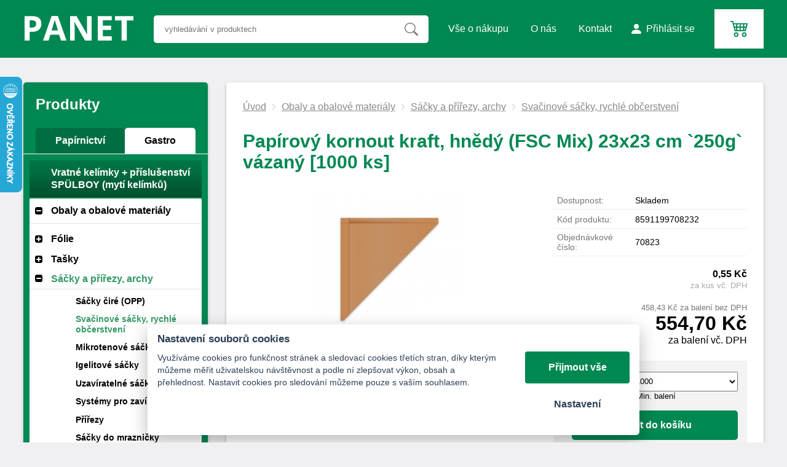

--- FILE ---
content_type: text/html; charset=UTF-8
request_url: https://panetsro.cz/papirovy-kornout-kraft-hnedy-fsc-mix-23x23-cm-250g-vazany-1000-ks
body_size: 11117
content:
<!DOCTYPE html>
<html lang="cs">
   <head>
      <meta name="viewport" content="width=device-width, initial-scale=1.0">
      <meta http-equiv="Content-Language" content="cs">
      <meta http-equiv="Content-Type" content="text/html; charset=UTF-8">
      <meta name="description" content="Papírový kornout  kraft, hnědý (FSC Mix) 23x23 cm `250g` vázaný [1000 ks] ">
      <meta name="keywords" content="Papírový kornout  kraft, hnědý (FSC Mix) 23x23 cm `250g` vázaný [1000 ks] ">
      <meta name="robots" content="index, follow">
      <meta name="googlebot" content="code">
      <meta name="google-site-verification" content="7tRBE2bTQ4ufcXp0AMzB8apYiyKIBfm9rWTbecliV7o" >
      <title>
         Papírový kornout  kraft, hnědý (FSC Mix) 23x23 cm `250g` vázaný [1000 ks]  | Panet s.r.o.      </title>
      <link rel="stylesheet" type="text/css" href="/libs/consent/cookieconsent.css">
      <link rel="stylesheet" type="text/css" href="/style.1711442361.css">
      <!--[if IE 8]><link rel="stylesheet" type="text/css" href="/kor8.css" ><![endif]-->
      <link rel="icon" href="/img/favicon.ico" type="image/x-icon">
      <link rel="stylesheet" href="/libs/fancybox/jquery.fancybox-1.3.4.css" type="text/css" media="screen">
            <script type="application/ld+json">[{
         "@context": "http://schema.org", "@type": "Organization", "url": "https://panetsro.cz", "logo": "https://panetsro.cz/img/logo.png"
         }, {
         "@context": "http://schema.org", "@type": "WebSite", "name": "Panet s.r.o.", "url": "https://panetsro.cz"
         },{
   "@context" : "http://schema.org", "@type" : "Product", "name" : "Papírový kornout  kraft, hnědý (FSC Mix) 23x23 cm `250g` vázaný [1000 ks] ", "image" : "https://panetsro.cz/soubory/eshopprodukty/fotky/eshopprodukty_fotky-8416.jpg", "offers" : {
    "@type" : "Offer", "itemCondition": "http://schema.org/NewCondition", "availability": "http://schema.org/InStock", "price" : "554.70", "priceCurrency": "CZK"
  }
      }]</script>
   </head>
   <body class="neuvodni">
      <header id="hlavicka" class="obalka-stranky">
         <a id="hlogo" href="/"><img src="/img/logo.png" alt="logo Panet s.r.o."></a>
         <div id="vyhledavani">
            <form action="/vyhledej" method="post">
               <input type="text" name="q" id="q" class="vyhledavani" value="" placeholder="vyhledávání v produktech" autocomplete="off"
                      onkeyup="naseptavac (event);" onkeypress="naseptavac (event);" onkeydown="naseptavac (event);"
                      onfocus="naseptavac (event);" onblur="resposchov ($ ('#vyhledavani')); skryjNaseptavac ();" ><button type="submit" class="hledat" onclick="return overstep ($ ('#vyhledavani'));"></button>
               <div id="naseptavac" class="hid"></div>
            </form>
         </div>
         <nav id="hmenu">
            
                     <a class="" href="/jak-nakupovat"><span class="msp">Vše o nákupu</span></a>
                     <a class="" href="/o-nas"><span class="msp">O nás</span></a>
                     <a class="" href="/kontakt"><span class="msp">Kontakt</span></a><a class="login" href="/prihlaseni"><span class="msp">Přihlásit se</span></a>         </nav>
         
            <a id="hkosik" class="empty" href="/kosik"></a>         <a id="hXopener" href="#" onclick="return xmenuopen ();">Menu</a>
         <div id="hsubhead" class="hid">
            <nav id="xkat"></nav>
            <nav id="xmenu"></nav>
         </div>
      </header>
      <div id="stranka" class="obalka-stranky">
         <main id="telo">
            <div class="drobeckova">
   <span class='odkaz oddelovac'><a href='/'>Úvod</a></span><span class='odkaz'><img alt="&gt;" src="/img/zobacek.png" /></span><span class='odkaz'><a href='/obalove-materialy'>Obaly a obalové materiály</a></span><span class='odkaz'><img alt="&gt;" src="/img/zobacek.png" /></span><span class='odkaz'><a href='/sacky'>Sáčky a přířezy, archy</a></span><span class='odkaz'><img alt="&gt;" src="/img/zobacek.png" /></span><span class='odkaz'><a href='/papirove-sacky-1'>Svačinové sáčky, rychlé občerstvení</a></span><div class="cleaner"></div></div>
<h1>Papírový kornout  kraft, hnědý (FSC Mix) 23x23 cm `250g` vázaný [1000 ks] </h1>

<div id="produkt">
   <form action="/kosik/vloz/11222" method="post" name="formularkoupit" onsubmit="GA_kosIn ()">
      <div class="fotosloupec">
         <div class='stitky'>
                     </div>
         <div class="fotka-hlavni">
            &zwnj;<a href="/soubory/eshopprodukty/fotky/eshopprodukty_fotky-8416.jpg" class="group" rel="glr" title=""
                  ><img src="/soubory/eshopprodukty/fotky/detaily/eshopprodukty_fotky-8416.jpg" alt="Papírový kornout  kraft, hnědý (FSC Mix) 23x23 cm `250g` vázaný [1000 ks] " /></a>&zwnj;         </div>
               </div>
      <div class="vpravo">
                  <div class="radek">
            <label>Dostupnost:</label><span id="dostupnost" class="ok">Skladem</span>
         </div>
         
               <div class="radek">
                  <label>Kód produktu:</label><span>8591199708232</span>
               </div>
               <div class="radek">
                  <label>Objednávkové číslo:</label><span>70823</span>
               </div>
            <div class="radek respocena">
               <label>Cena za kus s DPH</label><span id="cksdph"></span>
            </div>
            <div class="radek respocena">
               <label>Cena balení bez DPH</label><span id="cbbdph"></span>
            </div>
            <div class="radek hlavnirespocena respocena">
               <label>Cena balení S DPH</label><span id="csdph"></span>
            </div>

            <div class="cradek" id="cenaDiv">
               <span id="cena" class="zvyraznimene"></span><br/>
         <span class="mensi"> za kus vč.&nbsp;DPH</span>            </div>
            <div class="cradek" id="bezDPHDiv2">
               <span id="bezDPH2"></span> za balení bez&nbsp;DPH            </div>
            <div class="cradek" id="cenaDiv2">
               <span id="cena2" class="zvyrazni"></span><br/>
         <span class="mensi"> za balení vč.&nbsp;DPH</span>            </div>
                        <fieldset class="gbg uzsi">
                                 <div class="input pocetni"><span onclick="$ ('form input[name=mnozstvi]').get (0).stepDown (1);" class="respospin minus"></span><input type="number" value="1" name="mnozstvi" min="1" size="3" /><span onclick="$ ('form input[name=mnozstvi]').get (0).stepUp (1);" class="respospin plus"></span></div>× <select name="pocty" id="poctyselect" class="pocetni"><option value="1000">1000</option></select><br/><div class="mbal">Min. balení</div><button type="submit" class="tlacitko pocetni">Vložit do košíku</button>            </fieldset>
                  </div>
      <div class="cleaner"></div>
         </form>
   <div id='zalozky'>
      <div class="radzalozky hid">
         <div class="zalozka">
            <span class="opt0 gbg">Popis&nbsp;produktu</span>
            <a class="opt0 mainbarva hid" href="javascript:prepniProdzal(0);">Popis&nbsp;produktu</a>
         </div>
                  <div class="cleaner"></div>
      </div>
      <div id="stred" class='zal0'>
         <h2 class="shower">Popis&nbsp;produktu</h2>
         Papírový kornout  kraft, hnědý. Kornouty najdou uplatnění v rychlém občerstvení, při zahradních oslavách apod.  Rozměr kornoutů 23 x 23 cm. Kornouty mají prohlášení o shodě pro přímý styk s potravinami. Balení po 1000 ks. FSC Mix - materiál z kontrolovaných zdrojů. Tento certifikát zajišťuje, že těžba dřeva a jiných nedřevních lesních produktů, zachovává lesní biodiverzitu, produktivitu a přírodní procesy.  ( Karton - 1 balení ). U zboží označeného SKLADEM expedujeme v pracovní dny obvykle do 24 hodin po objednání.         <div class="cleaner"></div>
      </div>
         </div>
   <div class="cleaner"></div>
   <h2>Alternativní produkty</h2><div class="produkty alternativy"><div class="produkt"><div class="fotka">&zwnj;<a href="/papirovy-kornout-kraft-hnedy-fsc-mix-17x17-cm-100g-vazany-1000-ks" onclick="GA_click('p11220');"><img src="/soubory/eshopprodukty/fotky/nahledy/eshopprodukty_fotky-8414.jpg" alt="Papírový kornout  kraft, hnědý (FSC Mix) 17x17 cm `100g` vázaný [1000 ks] "/></a>&zwnj;</div>
  <p class="link"><a class="hoverline" href="/papirovy-kornout-kraft-hnedy-fsc-mix-17x17-cm-100g-vazany-1000-ks" onclick="GA_click('p11220');">Papírový kornout  kraft, hnědý (FSC Mix) 17x17 cm `100g` vázaný [1000 ks] </a></p><div class="neceny">
            <p class="kod">Kód: 70817</p>
            <p class="stav ok">Skladem&zwnj;</p>
         </div><div class="ceny">
            <p class="cenadph">0,46&nbsp;Kč</p>
            <p class="cenabez">0,38&nbsp;Kč bez&nbsp;DPH</p>
            <p><a class="tlacitko" href="/papirovy-kornout-kraft-hnedy-fsc-mix-17x17-cm-100g-vazany-1000-ks" onclick="GA_click('p11220');">detail</a></p>
         </div>
      <div class="stitky"></div>
      </div><div class="produkt"><div class="fotka">&zwnj;<a href="/papirovy-kornout-kraft-bily-fsc-mix-23x23-cm-250g-vazany-1000-ks" onclick="GA_click('p11225');"><img src="/soubory/eshopprodukty/fotky/nahledy/eshopprodukty_fotky-8419.jpg" alt="Papírový kornout  kraft, bílý (FSC Mix) 23x23 cm `250g` vázaný [1000 ks] "/></a>&zwnj;</div>
  <p class="link"><a class="hoverline" href="/papirovy-kornout-kraft-bily-fsc-mix-23x23-cm-250g-vazany-1000-ks" onclick="GA_click('p11225');">Papírový kornout  kraft, bílý (FSC Mix) 23x23 cm `250g` vázaný [1000 ks] </a></p><div class="neceny">
            <p class="kod">Kód: 70923</p>
            <p class="stav ok">Skladem&zwnj;</p>
         </div><div class="ceny">
            <p class="cenadph">0,56&nbsp;Kč</p>
            <p class="cenabez">0,46&nbsp;Kč bez&nbsp;DPH</p>
            <p><a class="tlacitko" href="/papirovy-kornout-kraft-bily-fsc-mix-23x23-cm-250g-vazany-1000-ks" onclick="GA_click('p11225');">detail</a></p>
         </div>
      <div class="stitky"></div>
      </div></div>   <div class="cleaner"></div>
</div>

<script type="text/javascript">               var oblast = 'detail';
               var mena = 'Kč';
               var umisteni = false;
               var rad = 100;
               var oddel = ',';
               var deset = ' ';
               var dph =1.21;
               var cb =0.4584324;
               var csb =0;
               var parametry = [];
               var doplatky = [];
               var minbaleni = 1000;
</script>         </main>
         <section id="lsloup">
            <nav id="kategorie">
               <h2>Produkty</h2>
               <div class="switcher">
                  <a class="swa swa0" href="#" data-switch="0">Papírnictví</a>
                  <a class="swa swa1" href="#" data-switch="1">Gastro</a>
               </div>
               <ul class="kat"><li class="zarad1"><a href="/vratne-kelimky-system"><span class="rozklik empty""></span><span class="katlink">Vratné kelímky + příslušenství SPÜLBOY (mytí kelímků)</span></a>
                           
                        </li><li class="zarad1 open active"><a href="/obalove-materialy"><span class="rozklik"></span><span class="katlink">Obaly a obalové materiály</span></a>
                           <ul><li><a href="/flie"><span class="rozklik"></span><span class="katlink">Fólie</span></a>
                                    <ul><li><a href="/strecove-balici-flie-stretch-flie"><span class="rozklik empty"></span><span class="katlink">Střečové balící fólie  (Stretch fólie)</span></a></li><li><a href="/potravinove-folie-pe-1"><span class="rozklik empty"></span><span class="katlink">Potravinové a potravinářské fólie</span></a></li><li><a href="/alu-folie-1"><span class="rozklik empty"></span><span class="katlink">Hliníková folie (Alu fólie)</span></a></li><li><a href="/zakryvaca-flie-hdpe"><span class="rozklik empty"></span><span class="katlink">Zakrývací fólie</span></a></li><li><a href="/odvinovace-folii"><span class="rozklik empty"></span><span class="katlink">Odvinovače fólií</span></a></li></ul>
                                 </li><li><a href="/tasky"><span class="rozklik"></span><span class="katlink">Tašky</span></a>
                                    <ul><li><a href="/termo-tasky-rozvazkove-1"><span class="rozklik empty"></span><span class="katlink">Termo tašky rozvážkové</span></a></li><li><a href="/papirove-tasky"><span class="rozklik empty"></span><span class="katlink">Papírové tašky</span></a></li><li><a href="/igelitove-tasky"><span class="rozklik empty"></span><span class="katlink">Igelitové tašky</span></a></li><li><a href="/uzlove-a-hdpe-tasky-a-ostatni"><span class="rozklik empty"></span><span class="katlink">Mikrotenové, HDPE tašky a ostatní</span></a></li><li><a href="/bio-tasky-1"><span class="rozklik empty"></span><span class="katlink">BIO ekologické tašky</span></a></li></ul>
                                 </li><li class="open active"><a href="/sacky"><span class="rozklik"></span><span class="katlink">Sáčky a přířezy, archy</span></a>
                                    <ul><li><a href="/celofan-a-tatrafan"><span class="rozklik empty"></span><span class="katlink">Sáčky čiré (OPP)</span></a></li><li class="active"><a href="/papirove-sacky-1"><span class="rozklik empty"></span><span class="katlink">Svačinové sáčky, rychlé občerstvení</span></a></li><li><a href="/mikrotenove-sacky"><span class="rozklik empty"></span><span class="katlink">Mikrotenové sáčky a tašky</span></a></li><li><a href="/igelitove-sacky"><span class="rozklik empty"></span><span class="katlink">Igelitové sáčky</span></a></li><li><a href="/uzaviratelne-sacky"><span class="rozklik empty"></span><span class="katlink">Uzavíratelné sáčky</span></a></li><li><a href="/systemy-pro-zavirani-sacku-1"><span class="rozklik empty"></span><span class="katlink">Systémy pro zavírání sáčků</span></a></li><li><a href="/prirezy"><span class="rozklik empty"></span><span class="katlink">Přířezy</span></a></li><li><a href="/sacky-do-mrazaku"><span class="rozklik empty"></span><span class="katlink">Sáčky do mrazničky</span></a></li><li><a href="/papirove-sacky"><span class="rozklik empty"></span><span class="katlink">Papírové sáčky</span></a></li></ul>
                                 </li><li><a href="/lepici-pasky"><span class="rozklik"></span><span class="katlink">Lepící pásky a izolepy</span></a>
                                    <ul><li><a href="/oboustranna-lepici-paska-1"><span class="rozklik empty"></span><span class="katlink">Oboustranná lepící páska</span></a></li><li><a href="/izolepa"><span class="rozklik empty"></span><span class="katlink">Izolepy</span></a></li><li><a href="/odvijec-lepici-pasky"><span class="rozklik empty"></span><span class="katlink">Odvíječe lepící pásky</span></a></li><li><a href="/barevne-lepici-pasky"><span class="rozklik empty"></span><span class="katlink">Barevné lepící pásky</span></a></li><li><a href="/akrylove-lepici-pasky"><span class="rozklik empty"></span><span class="katlink">Akrylové lepící pásky</span></a></li><li><a href="/krepove-lepici-pasky"><span class="rozklik empty"></span><span class="katlink">Krepové lepící pásky</span></a></li><li><a href="/lepici-pasky-s-tkaninou"><span class="rozklik empty"></span><span class="katlink">Lepící pásky s tkaninou</span></a></li></ul>
                                 </li><li><a href="/gumicky-1"><span class="rozklik empty"></span><span class="katlink">Gumičky</span></a>
                                    
                                 </li><li><a href="/pytle-na-odpadky-1"><span class="rozklik empty"></span><span class="katlink">Pytle na odpad a odpadky</span></a>
                                    
                                 </li><li><a href="/papir-na-peceni-1"><span class="rozklik empty"></span><span class="katlink">Pečící papír</span></a>
                                    
                                 </li><li><a href="/balici-papir"><span class="rozklik empty"></span><span class="katlink">Balící papír</span></a>
                                    
                                 </li></ul>
                        </li><li class="zarad1"><a href="/dekorace"><span class="rozklik"></span><span class="katlink">Dekorace na párty a karneval</span></a>
                           <ul><li><a href="/nafukovaci-balonky-1"><span class="rozklik"></span><span class="katlink">Nafukovací balónky</span></a>
                                    <ul><li><a href="/balnky-na-oslavu-a-party"><span class="rozklik empty"></span><span class="katlink">Balónky na oslavu a párty</span></a></li><li><a href="/balnky-ve-tvaru-srdce"><span class="rozklik empty"></span><span class="katlink">Balónky ve tvaru srdce</span></a></li><li><a href="/balonky-s-potiskem"><span class="rozklik empty"></span><span class="katlink">Balónky s potiskem</span></a></li></ul>
                                 </li><li><a href="/lampiony-1"><span class="rozklik empty"></span><span class="katlink">Lampiony, fontány</span></a>
                                    
                                 </li><li><a href="/serpentiny"><span class="rozklik empty"></span><span class="katlink">Konfety a serpentiny</span></a>
                                    
                                 </li><li><a href="/papirove-girlandy"><span class="rozklik empty"></span><span class="katlink">Papírové girlandy</span></a>
                                    
                                 </li><li><a href="/prislusenstvi-pro-lampiony-1"><span class="rozklik empty"></span><span class="katlink">Příslušenství pro lampiony</span></a>
                                    
                                 </li><li><a href="/dekorace-salu-1"><span class="rozklik empty"></span><span class="katlink">Dekorace sálu</span></a>
                                    
                                 </li></ul>
                        </li><li class="zarad1"><a href="/jednorazove-nadobi"><span class="rozklik"></span><span class="katlink">Jednorázové nádobí</span></a>
                           <ul><li><a href="/kelimky-a-sklenicky"><span class="rozklik"></span><span class="katlink">Kelímky a skleničky</span></a>
                                    <ul><li><a href="/plastove-sklenicky-krystal"><span class="rozklik empty"></span><span class="katlink">Plastové skleničky + krystal kelímky</span></a></li><li><a href="/plastove-kelimky"><span class="rozklik empty"></span><span class="katlink">Plastové kelímky</span></a></li><li><a href="/plastove-kelimky-na-dezerty-fingerfood"><span class="rozklik empty"></span><span class="katlink">Kelímky na dezerty + fingerfood</span></a></li><li><a href="/kelimky-s-vickem"><span class="rozklik empty"></span><span class="katlink">Kelímky s víčkem</span></a></li><li><a href="/kelimky-pro-horke-napoje-1"><span class="rozklik empty"></span><span class="katlink">Kelímky na kávu, horké nápoje</span></a></li><li><a href="/papirove-kelimky-1"><span class="rozklik empty"></span><span class="katlink">Papírové kelímky a víčka </span></a></li><li><a href="/termo-kelimky-1"><span class="rozklik empty"></span><span class="katlink">Termo kelímky</span></a></li><li><a href="/kelimky-na-pivo"><span class="rozklik empty"></span><span class="katlink">Kelímky na pivo</span></a></li><li><a href="/vicka-1"><span class="rozklik empty"></span><span class="katlink">Víčka</span></a></li><li><a href="/automatove-kelimky-1"><span class="rozklik empty"></span><span class="katlink">Automatové kelímky</span></a></li><li><a href="/salky-s-ouskem-1"><span class="rozklik empty"></span><span class="katlink">Šálky s ouškem</span></a></li><li><a href="/kelimky-pro-ochlazovace-vody-1"><span class="rozklik empty"></span><span class="katlink">Kelímky pro ochlazovače vody</span></a></li><li><a href="/-88"><span class="rozklik empty"></span><span class="katlink">BIO plastové kelímky (PLA,CPLA)</span></a></li><li><a href="/plastove-panaky"><span class="rozklik empty"></span><span class="katlink">Plastové kelímky na panáky</span></a></li><li><a href="/ekologicke-kompostovatelne-kelimky"><span class="rozklik empty"></span><span class="katlink">Ekologické kompostovatelné kelímky</span></a></li></ul>
                                 </li><li><a href="/misky-a-vanicky"><span class="rozklik"></span><span class="katlink">Misky a vaničky</span></a>
                                    <ul><li><a href="/plastove-misky-a-vanicky-s-vickem"><span class="rozklik empty"></span><span class="katlink">Plastové misky a vaničky</span></a></li><li><a href="/misky-na-polevku"><span class="rozklik empty"></span><span class="katlink">Misky na polévku</span></a></li><li><a href="/termo-misky-a-vanicky"><span class="rozklik empty"></span><span class="katlink">Termo misky a vaničky</span></a></li><li><a href="/pap-misky-hluboke-nepromastitelne"><span class="rozklik empty"></span><span class="katlink">Papírové misky a foodboxy</span></a></li><li><a href="/misky-kulate"><span class="rozklik empty"></span><span class="katlink">Kulaté misky</span></a></li><li><a href="/salatove-a-dressingove-misky"><span class="rozklik empty"></span><span class="katlink">Salátové, ovocné, dressingové a Sushi misky</span></a></li><li><a href="/misky-hranate"><span class="rozklik empty"></span><span class="katlink">Hranaté misky a vaničky</span></a></li></ul>
                                 </li><li><a href="/talire-a-tacky"><span class="rozklik"></span><span class="katlink">Talíře a tácky</span></a>
                                    <ul><li><a href="/plastove-talire"><span class="rozklik empty"></span><span class="katlink">Plastové talíře</span></a></li><li><a href="/papirove-talire"><span class="rozklik empty"></span><span class="katlink">Papírové talíře</span></a></li><li><a href="/papirove-tacky-hranate-1"><span class="rozklik empty"></span><span class="katlink">Papírové tácky</span></a></li></ul>
                                 </li><li><a href="/boxy-plastove-na-jidlo"><span class="rozklik empty"></span><span class="katlink">Menu boxy</span></a>
                                    
                                 </li><li><a href="/party-sady"><span class="rozklik empty"></span><span class="katlink">Párty nádobí</span></a>
                                    
                                 </li><li><a href="/papirove-nadobi"><span class="rozklik empty"></span><span class="katlink">Papírové nádobí</span></a>
                                    
                                 </li><li><a href="/nadobi-z-hliniku-1"><span class="rozklik empty"></span><span class="katlink">Hliníkové nádobí</span></a>
                                    
                                 </li><li><a href="/podnosy-a-tacy"><span class="rozklik"></span><span class="katlink">Podnosy a tácy</span></a>
                                    <ul><li><a href="/podnosy-ovalne"><span class="rozklik empty"></span><span class="katlink">Podnosy PS </span></a></li><li><a href="/podnosy-a-misy-z-hliniku-1"><span class="rozklik empty"></span><span class="katlink">Hliníkové podnosy a mísy</span></a></li><li><a href="/-55"><span class="rozklik empty"></span><span class="katlink">Papírové podnosy</span></a></li><li><a href="/podnosy-a-vicka-rpet"><span class="rozklik empty"></span><span class="katlink">Podnosy a víčka (rPET)</span></a></li></ul>
                                 </li><li><a href="/termo-nadobi"><span class="rozklik empty"></span><span class="katlink">Termo nádobí</span></a>
                                    
                                 </li><li><a href="/nadobi-do-mikrovlnne-trouby-1"><span class="rozklik empty"></span><span class="katlink">Nádobí do mikrovlnné trouby</span></a>
                                    
                                 </li><li><a href="/menu-misy-pro-zatavovaci-systemy"><span class="rozklik empty"></span><span class="katlink">Zatavovací systém </span></a>
                                    
                                 </li><li><a href="/bio-nadobi"><span class="rozklik"></span><span class="katlink">BIO nádobí</span></a>
                                    <ul><li><a href="/bio-nadobi-z-cukr-trtiny"><span class="rozklik empty"></span><span class="katlink">BIO nádobí z cukr.třtiny</span></a></li><li><a href="/bio-boxy-z-cukr-trtiny"><span class="rozklik empty"></span><span class="katlink">BIO boxy z cukr.třtiny</span></a></li></ul>
                                 </li><li><a href="/opakovatelne-pouzite-nadobi"><span class="rozklik empty"></span><span class="katlink">Opakovaně použitelné nádobí</span></a>
                                    
                                 </li></ul>
                        </li><li class="zarad1"><a href="/hygienicke-potreby"><span class="rozklik"></span><span class="katlink">Hygienické potřeby</span></a>
                           <ul><li><a href="/jedorazove-rukavice-haccp"><span class="rozklik"></span><span class="katlink">Jednorázové rukavice (HACCP)</span></a>
                                    <ul><li><a href="/latexove-rukavice"><span class="rozklik empty"></span><span class="katlink">Latexové rukavice</span></a></li><li><a href="/nitrilove-rukavice"><span class="rozklik empty"></span><span class="katlink">Nitrilové rukavice</span></a></li><li><a href="/vinylove-rukavice"><span class="rozklik empty"></span><span class="katlink">Vinylové rukavice</span></a></li><li><a href="/rukavice-tpe"><span class="rozklik empty"></span><span class="katlink">Rukavice TPE</span></a></li></ul>
                                 </li><li><a href="/toaletni-papiry-1"><span class="rozklik empty"></span><span class="katlink">Toaletní papír</span></a>
                                    
                                 </li><li><a href="/kucharske-cepice"><span class="rozklik empty"></span><span class="katlink">Kuchařské čepice</span></a>
                                    
                                 </li><li><a href="/zasobniky-na-toaletni-papir"><span class="rozklik empty"></span><span class="katlink">Zásobníky na toaletní papír</span></a>
                                    
                                 </li><li><a href="/davkovace-na-mydlo"><span class="rozklik empty"></span><span class="katlink">Dávkovače na mýdlo</span></a>
                                    
                                 </li><li><a href="/mydla-1"><span class="rozklik empty"></span><span class="katlink">Tekuté mýdlo</span></a>
                                    
                                 </li><li><a href="/rucniky-1"><span class="rozklik empty"></span><span class="katlink">Papírové ručníky</span></a>
                                    
                                 </li><li><a href="/uterky-1"><span class="rozklik empty"></span><span class="katlink">Papírové utěrky</span></a>
                                    
                                 </li><li><a href="/zasobniky-na-papirove-uterky"><span class="rozklik empty"></span><span class="katlink">Zásobníky na papírové utěrky</span></a>
                                    
                                 </li><li><a href="/zasobniky-na-papirove-rucniky"><span class="rozklik empty"></span><span class="katlink">Zásobníky na papírové ručníky</span></a>
                                    
                                 </li><li><a href="/gastro-odevy-navleky-a-chranice"><span class="rozklik"></span><span class="katlink">Gastro oděvy, ochranné roušky, návleky a chrániče</span></a>
                                    <ul><li><a href="/jednor-pokryvky-hlavy-haccp"><span class="rozklik empty"></span><span class="katlink">Pokrývky hlavy (HACCP)</span></a></li><li><a href="/jednorazove-hyg-odevy-haccp"><span class="rozklik empty"></span><span class="katlink">Jednorázové hyg. oděvy (HACCP)</span></a></li><li><a href="/chranice-odevu-hdpe"><span class="rozklik empty"></span><span class="katlink">Chrániče oděvů (HDPE)</span></a></li><li><a href="/ocranne-rousky"><span class="rozklik empty"></span><span class="katlink">Ochranné roušky</span></a></li></ul>
                                 </li><li><a href="/hygiena-1"><span class="rozklik empty"></span><span class="katlink">Hygiena</span></a>
                                    
                                 </li><li><a href="/osvezovace-vzduchu-1"><span class="rozklik empty"></span><span class="katlink">Osvěžovače vzduchu</span></a>
                                    
                                 </li></ul>
                        </li><li class="zarad1"><a href="/krabice-krabicky-a-kosicky"><span class="rozklik"></span><span class="katlink">Krabice, krabičky a košíčky</span></a>
                           <ul><li><a href="/krabicky-na-vysluzky"><span class="rozklik empty"></span><span class="katlink">Krabičky na výslužky a svatební koláčky</span></a>
                                    
                                 </li><li><a href="/papirove-kosicky"><span class="rozklik"></span><span class="katlink">Papírové košíčky</span></a>
                                    <ul><li><a href="/kosicky-na-muffiny"><span class="rozklik empty"></span><span class="katlink">Papírové košíčky na muffiny</span></a></li><li><a href="/kosicky-na-cupcakes"><span class="rozklik empty"></span><span class="katlink">Košíčky na cupcakes</span></a></li><li><a href="/cukrarske-kosicky-na-pec-do-220-c"><span class="rozklik empty"></span><span class="katlink">Cukrářské košíčky</span></a></li></ul>
                                 </li><li><a href="/dortove-krabice-1"><span class="rozklik empty"></span><span class="katlink">Krabice na dorty a cukroví</span></a>
                                    
                                 </li><li><a href="/krabice-na-pizzu"><span class="rozklik empty"></span><span class="katlink">Krabice na pizzu</span></a>
                                    
                                 </li><li><a href="/lepenkove-podlozky-pod-dort-1"><span class="rozklik empty"></span><span class="katlink">Podložky pod dort</span></a>
                                    
                                 </li><li><a href="/papirove-krabice-na-chlebicky"><span class="rozklik empty"></span><span class="katlink">Papírové krabice na chlebíčky</span></a>
                                    
                                 </li></ul>
                        </li><li class="zarad1"><a href="/ubrousky-a-ubrusy"><span class="rozklik"></span><span class="katlink">Ubrusy, ubrousky a prostírání</span></a>
                           <ul><li><a href="/papirove-ubrousky"><span class="rozklik"></span><span class="katlink">Papírové ubrousky</span></a>
                                    <ul><li><a href="/svatebni-ubrousky-premium"><span class="rozklik empty"></span><span class="katlink">Svatební ubrousky premium</span></a></li><li><a href="/vanocni-a-velikonocni-ubrousky"><span class="rozklik empty"></span><span class="katlink">Vánoční ubrousky</span></a></li><li><a href="/fialove-ubrousky"><span class="rozklik empty"></span><span class="katlink">Fialové ubrousky</span></a></li><li><a href="/zlate-ubrousky"><span class="rozklik empty"></span><span class="katlink">Zlaté ubrousky</span></a></li><li><a href="/ruzove-ubrousky"><span class="rozklik empty"></span><span class="katlink">Růžové ubrousky</span></a></li><li><a href="/modre-ubrousky"><span class="rozklik empty"></span><span class="katlink">Modré ubrousky</span></a></li><li><a href="/tyrkysove-ubrousky"><span class="rozklik empty"></span><span class="katlink">Tyrkysové ubrousky</span></a></li><li><a href="/zelene-ubrousky"><span class="rozklik empty"></span><span class="katlink">Zelené ubrousky</span></a></li><li><a href="/ostatni-barevne-ubrousky"><span class="rozklik empty"></span><span class="katlink">Ostatní barevné ubrousky</span></a></li><li><a href="/ubrousky-bile-1"><span class="rozklik empty"></span><span class="katlink">Bílé ubrousky</span></a></li><li><a href="/ubrousky-1-vrstve-1"><span class="rozklik empty"></span><span class="katlink">Ubrousky 1 vrstvé a zásobníky</span></a></li><li><a href="/ubrousky-2-vrstve-1"><span class="rozklik empty"></span><span class="katlink">Ubrousky 2 vrstvé</span></a></li><li><a href="/ubrousky-3-vrstve-1"><span class="rozklik empty"></span><span class="katlink">Ubrousky 3 vrstvé, vánoční a velikonoční</span></a></li><li><a href="/ubrousky-dekostar-1"><span class="rozklik empty"></span><span class="katlink">Ubrousky DEKOSTAR</span></a></li><li><a href="/ubrousky-s-motivem-1"><span class="rozklik empty"></span><span class="katlink">Ubrousky s motivem</span></a></li><li><a href="/osvezujici-ubrousky"><span class="rozklik empty"></span><span class="katlink">Osvěžující ubrousky</span></a></li></ul>
                                 </li><li><a href="/papirove-prostirani-1"><span class="rozklik empty"></span><span class="katlink">Papírové prostírání na stůl</span></a>
                                    
                                 </li><li><a href="/ubrusy-z-papiru"><span class="rozklik"></span><span class="katlink">Papírové jednorázové ubrusy</span></a>
                                    <ul><li><a href="/skladane"><span class="rozklik empty"></span><span class="katlink">skládané</span></a></li><li><a href="/rolovane"><span class="rozklik empty"></span><span class="katlink">Papírové ubrusy v roli</span></a></li><li><a href="/papirove-ubrusy-na-svatbu"><span class="rozklik empty"></span><span class="katlink">Papírové ubrusy na svatbu</span></a></li></ul>
                                 </li><li><a href="/naprony-1"><span class="rozklik empty"></span><span class="katlink">Naprony na stoly</span></a>
                                    
                                 </li><li><a href="/krajky-a-kosicky"><span class="rozklik"></span><span class="katlink">Papírové krajky na stůl</span></a>
                                    <ul><li><a href="/dekorativni-krajky-kulate"><span class="rozklik empty"></span><span class="katlink">Kulaté krajky</span></a></li><li><a href="/dekorativni-krajky-ovalne-1"><span class="rozklik empty"></span><span class="katlink">Oválné krajky</span></a></li><li><a href="/dekorativni-krajky-hranate-1"><span class="rozklik empty"></span><span class="katlink">Hranaté krajky</span></a></li></ul>
                                 </li><li><a href="/rozetky-1"><span class="rozklik empty"></span><span class="katlink">Papírové rozetky</span></a>
                                    
                                 </li><li><a href="/stredove-pasy-premium"><span class="rozklik empty"></span><span class="katlink">Středové pásy na stůl</span></a>
                                    
                                 </li><li><a href="/stolove-sukynky"><span class="rozklik empty"></span><span class="katlink">Stolové sukýnky</span></a>
                                    
                                 </li><li><a href="/krajky-do-kredence"><span class="rozklik empty"></span><span class="katlink">Krajky do kredence</span></a>
                                    
                                 </li></ul>
                        </li><li class="zarad1"><a href="/brcka-spejle-a-michatka"><span class="rozklik"></span><span class="katlink">Brčka, špejle a míchátka</span></a>
                           <ul><li><a href="/spejle-1"><span class="rozklik empty"></span><span class="katlink">Špejle</span></a>
                                    
                                 </li><li><a href="/brcka-a-slamky-jumbo"><span class="rozklik"></span><span class="katlink">Brčka a slámky</span></a>
                                    <ul><li><a href="/slamky-flexibilni-s-kloubem-1"><span class="rozklik empty"></span><span class="katlink">Slámky flexibilní (s kloubem)</span></a></li><li><a href="/slamky-jumbo-1"><span class="rozklik empty"></span><span class="katlink">Slámky jumbo</span></a></li><li><a href="/specialni-slamky-1"><span class="rozklik empty"></span><span class="katlink">Speciální slámky</span></a></li><li><a href="/bio-slamky-pla"><span class="rozklik empty"></span><span class="katlink">BIO (PLA) a papírové slámky </span></a></li><li><a href="/ekologicka-papirova-brcka"><span class="rozklik empty"></span><span class="katlink">Ekologická papírová brčka</span></a></li></ul>
                                 </li><li><a href="/napichovatka"><span class="rozklik"></span><span class="katlink">Napichovátka</span></a>
                                    <ul><li><a href="/bodce-ze-dreva-1"><span class="rozklik empty"></span><span class="katlink">Bodce ze dřeva (bambusu)</span></a></li><li><a href="/dekorativni-bodce-1"><span class="rozklik empty"></span><span class="katlink">Dekorativní bodce</span></a></li><li><a href="/vidlicky-a-bodce-z-umele-hmoty"><span class="rozklik empty"></span><span class="katlink">Bodce z umělé hmoty a figurky</span></a></li></ul>
                                 </li><li><a href="/drevena-paratka-1"><span class="rozklik empty"></span><span class="katlink">Párátka</span></a>
                                    
                                 </li><li><a href="/michatka-drevena-a-plastova"><span class="rozklik empty"></span><span class="katlink">Míchátka dřevěná a plastová</span></a>
                                    
                                 </li></ul>
                        </li><li class="zarad1"><a href="/jednorazove-pribory"><span class="rozklik"></span><span class="katlink">Příbory</span></a>
                           <ul><li><a href="/pribory-ze-dreva-2"><span class="rozklik"></span><span class="katlink">Dřevěné příbory</span></a>
                                    <ul><li><a href="/drevene-lzice-a-lzicky"><span class="rozklik empty"></span><span class="katlink">Dřevěné lžíce a lžičky</span></a></li></ul>
                                 </li><li><a href="/pribory-z-umele-hmoty-1"><span class="rozklik empty"></span><span class="katlink">Plastové příbory</span></a>
                                    
                                 </li></ul>
                        </li><li class="zarad1"><a href="/svicky"><span class="rozklik"></span><span class="katlink">Svíčky</span></a>
                           <ul><li><a href="/hrbitovni-svicky-1"><span class="rozklik empty"></span><span class="katlink">Hřbitovní svíčky</span></a>
                                    
                                 </li><li><a href="/svicky-pro-venkovni-pouziti"><span class="rozklik empty"></span><span class="katlink">Venkovní svíčky</span></a>
                                    
                                 </li><li><a href="/party-svicky-1"><span class="rozklik empty"></span><span class="katlink">Párty svíčky</span></a>
                                    
                                 </li><li><a href="/svicky-rovne-1"><span class="rozklik empty"></span><span class="katlink">Rovné svíčky</span></a>
                                    
                                 </li><li><a href="/svicky-konicke-1"><span class="rozklik empty"></span><span class="katlink">Kónické svíčky</span></a>
                                    
                                 </li><li><a href="/svicky-valcove-1"><span class="rozklik empty"></span><span class="katlink">Válcové svíčky</span></a>
                                    
                                 </li><li><a href="/svicky-v-kaliscich"><span class="rozklik empty"></span><span class="katlink">Svíčky v kalíšcích a do skořápek</span></a>
                                    
                                 </li><li><a href="/dekorace-na-svicky-1"><span class="rozklik empty"></span><span class="katlink">Dekorace na svíčky</span></a>
                                    
                                 </li></ul>
                        </li><li class="zarad1"><a href="/thermo"><span class="rozklik empty""></span><span class="katlink">Termo kotoučky do pokladny</span></a>
                           
                        </li><li class="zarad0"><a href="/kancelarske-potreby"><span class="rozklik"></span><span class="katlink">Kancelářské potřeby </span></a>
                           <ul><li><a href="/magnety"><span class="rozklik"></span><span class="katlink">Magnety</span></a>
                                    <ul><li><a href="/skolni-a-kancelarske-magnety"><span class="rozklik empty"></span><span class="katlink">Kancelářské a školní magnety</span></a></li><li><a href="/ploche-kulate-magnety"><span class="rozklik empty"></span><span class="katlink">Ploché kulaté magnety</span></a></li><li><a href="/magnety-na-lednici-pro-deti"><span class="rozklik empty"></span><span class="katlink">Magnety pro děti</span></a></li><li><a href="/magnety-z-fotek"><span class="rozklik empty"></span><span class="katlink">Magnetícký fotografický papír</span></a></li><li><a href="/magneticke-pasky-a-stitky"><span class="rozklik empty"></span><span class="katlink">Magnetické pásky</span></a></li><li><a href="/magneticky-papir-a-flie"><span class="rozklik empty"></span><span class="katlink">Magnetický papír a fólie</span></a></li></ul>
                                 </li><li><a href="/kancelarsky-papir"><span class="rozklik empty"></span><span class="katlink">Kancelářský papír</span></a>
                                    
                                 </li><li><a href="/prelepky-na-poradace"><span class="rozklik empty"></span><span class="katlink">Štítky na pořadače</span></a>
                                    
                                 </li><li><a href="/kanc-papir-propisky-detektor-b"><span class="rozklik empty"></span><span class="katlink">Propisky a detektor bankovek</span></a>
                                    
                                 </li><li><a href="/vyrobky-z-plastu"><span class="rozklik empty"></span><span class="katlink">Výrobky z plastu</span></a>
                                    
                                 </li><li><a href="/gumicky-2"><span class="rozklik empty"></span><span class="katlink">Gumičky.</span></a>
                                    
                                 </li></ul>
                        </li><li class="zarad0"><a href="/karnevalove-doplnky"><span class="rozklik"></span><span class="katlink">Karnevalové doplňky</span></a>
                           <ul><li><a href="/karnevalove-kostymy"><span class="rozklik"></span><span class="katlink">Karnevalové kostýmy a masky</span></a>
                                    <ul><li><a href="/detske-kostymy"><span class="rozklik empty"></span><span class="katlink">Dětské kostýmy a masky</span></a></li><li><a href="/kostymy-pro-dospele"><span class="rozklik empty"></span><span class="katlink">Kostýmy a masky pro dospělé</span></a></li><li><a href="/pirat-a-piratka"><span class="rozklik empty"></span><span class="katlink">Pirát a pirátka</span></a></li><li><a href="/indian-a-indianka"><span class="rozklik empty"></span><span class="katlink">Indián a indiánka</span></a></li><li><a href="/namornik-namornice-a-plavcik"><span class="rozklik empty"></span><span class="katlink">Námořník, námořnice a plavčík</span></a></li><li><a href="/kovboj-a-kovbojka"><span class="rozklik empty"></span><span class="katlink">Kovboj a kovbojka</span></a></li><li><a href="/havajske-kostymy"><span class="rozklik empty"></span><span class="katlink">Havajské kostýmy</span></a></li></ul>
                                 </li><li><a href="/maskarni-kostymy-a-masky"><span class="rozklik"></span><span class="katlink">Maškarní kostýmy a masky</span></a>
                                    <ul><li><a href="/maskarni-kostymy-pro-deti"><span class="rozklik empty"></span><span class="katlink">Maškarní kostýmy pro děti</span></a></li><li><a href="/maskarni-kostymy-pro-dospele"><span class="rozklik empty"></span><span class="katlink">Maškarní kostýmy pro dospělé</span></a></li></ul>
                                 </li><li><a href="/party-kostymy-a-masky"><span class="rozklik"></span><span class="katlink">Party kostýmy a masky</span></a>
                                    <ul><li><a href="/klaun"><span class="rozklik empty"></span><span class="katlink">Klaun</span></a></li><li><a href="/kouzelnik-cylindry"><span class="rozklik empty"></span><span class="katlink">Kouzelník + cylindry</span></a></li></ul>
                                 </li><li><a href="/kostymy-a-masky-na-halloween"><span class="rozklik"></span><span class="katlink">Halloweenské kostýmy a masky</span></a>
                                    <ul><li><a href="/kostymy-na-halloween-pro-deti"><span class="rozklik empty"></span><span class="katlink">Kostýmy na halloween pro děti</span></a></li><li><a href="/damske-halloweenske-kostymy-v"><span class="rozklik empty"></span><span class="katlink">Dámské halloweenské kostýmy</span></a></li></ul>
                                 </li><li><a href="/pohadkove-kostymy-a-masky"><span class="rozklik"></span><span class="katlink">Pohádkové kostýmy a masky</span></a>
                                    <ul><li><a href="/carodej-a-carodejnice"><span class="rozklik empty"></span><span class="katlink">Čaroděj a čarodejnice</span></a></li><li><a href="/princezna"><span class="rozklik empty"></span><span class="katlink">Princezna</span></a></li><li><a href="/vila"><span class="rozklik empty"></span><span class="katlink">Víla</span></a></li><li><a href="/kral-a-princ"><span class="rozklik empty"></span><span class="katlink">Král a princ</span></a></li></ul>
                                 </li><li><a href="/zvireci-kostymy-a-masky"><span class="rozklik"></span><span class="katlink">Zvířecí kostýmy a masky</span></a>
                                    <ul><li><a href="/kocka"><span class="rozklik empty"></span><span class="katlink">Kočka</span></a></li><li><a href="/liska"><span class="rozklik empty"></span><span class="katlink">Liška</span></a></li><li><a href="/kralik-a-zajic"><span class="rozklik empty"></span><span class="katlink">Králík a zajíc</span></a></li><li><a href="/motyl"><span class="rozklik empty"></span><span class="katlink">Motýl</span></a></li><li><a href="/pes"><span class="rozklik empty"></span><span class="katlink">Pes</span></a></li><li><a href="/pavouk"><span class="rozklik empty"></span><span class="katlink">Pavouk</span></a></li><li><a href="/prase"><span class="rozklik empty"></span><span class="katlink">Prase</span></a></li><li><a href="/beruska"><span class="rozklik empty"></span><span class="katlink">Beruška</span></a></li></ul>
                                 </li><li><a href="/hororove-a-strasidelne-kostymy-a-masky"><span class="rozklik"></span><span class="katlink">Hororové a strašidelné kostýmy a masky</span></a>
                                    <ul><li><a href="/upir-a-upirka"><span class="rozklik empty"></span><span class="katlink">Upír a upírka</span></a></li><li><a href="/smrtka-kostlivec-a-duch"><span class="rozklik empty"></span><span class="katlink">Smrtka, kostlivec a duch</span></a></li></ul>
                                 </li><li><a href="/cert-mikulas-andel"><span class="rozklik"></span><span class="katlink">Čert Mikuláš Anděl</span></a>
                                    <ul><li><a href="/cert-certice-a-dabel"><span class="rozklik empty"></span><span class="katlink">Čert, čertice a ďábel</span></a></li><li><a href="/mikulas"><span class="rozklik empty"></span><span class="katlink">Mikuláš</span></a></li><li><a href="/andel"><span class="rozklik empty"></span><span class="katlink">Anděl</span></a></li></ul>
                                 </li><li><a href="/vanocni-kostymy"><span class="rozklik"></span><span class="katlink">Vánoční kostýmy</span></a>
                                    <ul><li><a href="/santa"><span class="rozklik empty"></span><span class="katlink">Santa</span></a></li></ul>
                                 </li><li><a href="/papirove-masky"><span class="rozklik"></span><span class="katlink">Masky a škrabošky</span></a>
                                    <ul><li><a href="/organtynove-masky"><span class="rozklik empty"></span><span class="katlink">Organtýnové masky</span></a></li><li><a href="/maskarky"><span class="rozklik empty"></span><span class="katlink">Maškarky</span></a></li></ul>
                                 </li><li><a href="/paruky"><span class="rozklik"></span><span class="katlink">Karnevalové paruky</span></a>
                                    <ul><li><a href="/paruky-detske"><span class="rozklik empty"></span><span class="katlink">Dětské paruky</span></a></li><li><a href="/paruky-dospele"><span class="rozklik empty"></span><span class="katlink">Paruky pro dospělé</span></a></li><li><a href="/damske-paruky"><span class="rozklik empty"></span><span class="katlink">Dámské paruky</span></a></li><li><a href="/panske-paruky"><span class="rozklik empty"></span><span class="katlink">Pánské paruky</span></a></li><li><a href="/blond-paruky"><span class="rozklik empty"></span><span class="katlink">Blond paruky</span></a></li><li><a href="/barevne-paruky"><span class="rozklik empty"></span><span class="katlink">Barevné paruky</span></a></li><li><a href="/andelske-paruky"><span class="rozklik empty"></span><span class="katlink">Andělské paruky</span></a></li><li><a href="/certovske-paruky"><span class="rozklik empty"></span><span class="katlink">Čertovské paruky</span></a></li><li><a href="/indianske-paruky"><span class="rozklik empty"></span><span class="katlink">Indiánské paruky</span></a></li></ul>
                                 </li><li><a href="/ostatni-karneval-zbozi"><span class="rozklik empty"></span><span class="katlink">Karnevalové  zboží</span></a>
                                    
                                 </li><li><a href="/mavatka-pom-pom"><span class="rozklik empty"></span><span class="katlink">Mávátka POM POM</span></a>
                                    
                                 </li></ul>
                        </li><li class="zarad0"><a href="/celofan-tatrafan"><span class="rozklik empty""></span><span class="katlink">Celofán, Tatrafán</span></a>
                           
                        </li><li class="zarad0"><a href="/skolni-potreby"><span class="rozklik"></span><span class="katlink">Školní potřeby a hodiny</span></a>
                           <ul><li><a href="/hodiny-a-rozvrhy"><span class="rozklik"></span><span class="katlink">Hodiny a rozvrhy</span></a>
                                    <ul><li><a href="/parkovaci-hodiny"><span class="rozklik empty"></span><span class="katlink">Parkovací hodiny</span></a></li><li><a href="/detske-papirove-hodiny-a-rozvrh"><span class="rozklik empty"></span><span class="katlink">Dětské papírové hodiny a rozvrh</span></a></li></ul>
                                 </li><li><a href="/skolni-obaly"><span class="rozklik"></span><span class="katlink">Obaly na sešity a učebnice</span></a>
                                    <ul><li><a href="/polypropylenove"><span class="rozklik empty"></span><span class="katlink">Polypropylenové</span></a></li><li><a href="/z-pvc"><span class="rozklik empty"></span><span class="katlink">Z PVC</span></a></li></ul>
                                 </li><li><a href="/tahaky"><span class="rozklik empty"></span><span class="katlink">Taháky, bločky atd</span></a>
                                    
                                 </li><li><a href="/podlozky"><span class="rozklik empty"></span><span class="katlink">Podložka na psaní a lenoch</span></a>
                                    
                                 </li><li><a href="/-114"><span class="rozklik empty"></span><span class="katlink">Modelína - plastelína</span></a>
                                    
                                 </li></ul>
                        </li><li class="zarad0"><a href="/pro-domacnost"><span class="rozklik"></span><span class="katlink">Pro domácnost</span></a>
                           <ul><li><a href="/hraci-karty"><span class="rozklik"></span><span class="katlink">Hrací karty</span></a>
                                    <ul><li><a href="/mariasove-karty"><span class="rozklik empty"></span><span class="katlink">Mariášové karty</span></a></li><li><a href="/cerny-petr"><span class="rozklik empty"></span><span class="katlink">Černý Petr</span></a></li><li><a href="/zolikove-karty"><span class="rozklik empty"></span><span class="katlink">Žolíkové karty</span></a></li><li><a href="/canasta"><span class="rozklik empty"></span><span class="katlink">Canasta</span></a></li><li><a href="/karty-na-poker"><span class="rozklik empty"></span><span class="katlink">Karty na poker</span></a></li><li><a href="/vykladaci-karty"><span class="rozklik empty"></span><span class="katlink">Vykládací karty</span></a></li></ul>
                                 </li><li><a href="/svicky-1"><span class="rozklik"></span><span class="katlink">Svíčky</span></a>
                                    <ul><li><a href="/dortove-svicky"><span class="rozklik empty"></span><span class="katlink">Dortové svíčky</span></a></li></ul>
                                 </li><li><a href="/polyetylenove-tasky"><span class="rozklik empty"></span><span class="katlink">Igelitové tašky</span></a>
                                    
                                 </li><li><a href="/bio-tasky"><span class="rozklik empty"></span><span class="katlink">BIO tašky</span></a>
                                    
                                 </li><li><a href="/kredencove-krajky"><span class="rozklik empty"></span><span class="katlink">Krajka kredencová</span></a>
                                    
                                 </li><li><a href="/domacnost"><span class="rozklik empty"></span><span class="katlink">Domácnost, Staniol-hliník</span></a>
                                    
                                 </li><li><a href="/lepici-pasky-1"><span class="rozklik empty"></span><span class="katlink">Lepící pásky</span></a>
                                    
                                 </li></ul>
                        </li><li class="zarad0"><a href="/pro-deti"><span class="rozklik"></span><span class="katlink">Pro děti</span></a>
                           <ul><li><a href="/zertovinky-a-hracky"><span class="rozklik empty"></span><span class="katlink">Žertovinky a hračky</span></a>
                                    
                                 </li><li><a href="/lampiony-2"><span class="rozklik empty"></span><span class="katlink">Lampiony</span></a>
                                    
                                 </li><li><a href="/draci"><span class="rozklik empty"></span><span class="katlink">Draci</span></a>
                                    
                                 </li><li><a href="/vystrihovanky-a-omalovanky"><span class="rozklik empty"></span><span class="katlink">Vystřihovánky a omalov.</span></a>
                                    
                                 </li><li><a href="/nafukovaci-balonky-2"><span class="rozklik empty"></span><span class="katlink">Kornouty pro školáky</span></a>
                                    
                                 </li></ul>
                        </li><li class="zarad0"><a href="/vanoce-1"><span class="rozklik"></span><span class="katlink">Vánoce</span></a>
                           <ul><li><a href="/drobne-vanocni-ozdoby"><span class="rozklik"></span><span class="katlink">Vánoční dekorace</span></a>
                                    <ul><li><a href="/vanocni-lamety"><span class="rozklik empty"></span><span class="katlink">Vánoční hliníkové lamety a staniol</span></a></li><li><a href="/vanocni-retezy"><span class="rozklik empty"></span><span class="katlink">Vánoční řetězy</span></a></li><li><a href="/hacky-na-stromecek"><span class="rozklik empty"></span><span class="katlink">Háčky na stromeček</span></a></li><li><a href="/dekorace-do-truhliku-kvetinace"><span class="rozklik empty"></span><span class="katlink">Dekorace do květináče</span></a></li></ul>
                                 </li><li><a href="/pp-sacky-vanocni"><span class="rozklik empty"></span><span class="katlink">Vánoční sáčky PP</span></a>
                                    
                                 </li><li><a href="/tasky-pe-a-mikroten"><span class="rozklik empty"></span><span class="katlink">Vánoční tašky PE a mikrotén</span></a>
                                    
                                 </li><li><a href="/prskavky"><span class="rozklik empty"></span><span class="katlink">Prskavky, františek, purpura, fontány</span></a>
                                    
                                 </li><li><a href="/vanocni-svicky"><span class="rozklik empty"></span><span class="katlink">Vánoční svíčky</span></a>
                                    
                                 </li><li><a href="/cetr-mikulas-santa"><span class="rozklik empty"></span><span class="katlink">Četr, Mikuláš, Santa</span></a>
                                    
                                 </li></ul>
                        </li><li class="zarad0"><a href="/pyrotechnika"><span class="rozklik"></span><span class="katlink">Prskavky a fontány</span></a>
                           <ul><li><a href="/trida-i"><span class="rozklik empty"></span><span class="katlink">Třída 1 - Prskavky</span></a>
                                    
                                 </li><li><a href="/trida-ii"><span class="rozklik empty"></span><span class="katlink">Třída 2 - prskavky</span></a>
                                    
                                 </li></ul>
                        </li><li class="zarad0"><a href="/velikonocni-dekorace"><span class="rozklik empty""></span><span class="katlink">Velikonoční dekorace</span></a>
                           
                        </li><li class="zarad0"><a href="/pro-zamilovane"><span class="rozklik empty""></span><span class="katlink">Pro zamilované</span></a>
                           
                        </li></ul>            </nav>
            <div class="lbox">
               <h2>Certifikáty</h2>
               
                     <p><a class="doc" href="/newslettery">Certifikáty, Prohlášení, GPSR</a></p>               <div id="showHeurekaBadgeHere-12"></div>
            </div>
            <div class="lbox">                  
               <h2>Kontaktujte nás</h2>
               <p><strong>PANET, s.r.o.</strong><br /> U Cihelny 634<br /> 547 01 N&aacute;chod<br /> Česk&aacute; republika</p>
<p><strong>Pracovn&iacute; doba:&nbsp;</strong></p>
<p><strong> Po - P&aacute;&nbsp; &nbsp;6.oo&nbsp; -&nbsp; 14.00</strong></p>               <p><a href="http://www.mapy.cz/zakladni?x=16.1474821&amp;y=50.4077766&amp;z=15&amp;source=addr&amp;id=11636146&amp;q=U%20Cihelny%20634">Zobrazit na mapce</a></p>
               <p>(+420) <strong>604 725 219</strong><br /> (+420) <strong>491 422 543</strong><br /> <a href="mailto:panet@panetsro.cz">panet@panetsro.cz</a></p>               
            </div>
            <div class="lbox">
               <h2>Newsletter</h2>
               <form action="/newsletter" method="post" onsubmit="return checkForm ($ (this), [['nwltext', mailFilter, msg_mail]]);">
                  <input class="nwl" name='nwmail' type="text" placeholder="Váš e-mail" id="nwltext"><p class='post'>
                     <input class="post" name='url' type="text" id="nwlurl" placeholder="Ponechte nevyplněné"><br>
                     <button class="tlacitko plac" name='submit' type="submit">Odeslat</button><br>
                     Pro odeslání použijte druhé tlačítko:</p><button class="tlacitko plac" type="submit">Odeslat</button>
               </form>
            </div>
            <div class="lbox contentnomargin">
               <h2>Provozovna</h2>
               <p><img src="/soubory/texty/fotkytext/texty_fotkytext-1.jpg" alt="" /></p>            </div>
         </section>
      </div>
      <footer id="paticka" class="obalka-stranky">
         <div id="bottom-links">
            <a href="/obchodni-podminky">Obchodní podmínky</a>            | <a href="#" data-cc="c-settings">Cookies</a>
         </div>
      </footer>
      <script src="/libs/jquery-1.9.1.min.js"></script>
<script src="/libs/jquery-migrate-1.0.0.js"></script>
<script src="/libs/extra-cz.js"></script>
<script src="/libs/extra.1710416044.js"></script>
<script src="/libs/consent/cookieconsent.js"></script>
<script src="/libs/consent/cookiesinit.js"></script>
<script src="/libs/extra-eshop.1711010644.js"></script>
<!-- Fancybox -->
<script src="/libs/fancybox/fancybox_patch.js"></script>

   <!-- slider -->
   <script src="/libs/jquery.bxSlider.min.js"></script>
   <script src="/libs/slider.js"></script>
<script>
   $ (document).ready (function () {
      $ ('.switcher .swa1').trigger ('click');
   });
</script>
<script async src="https://www.googletagmanager.com/gtag/js"></script><script>
window.dataLayer = window.dataLayer || []; function gtag(){dataLayer.push(arguments);}
gtag('consent', 'default', {'ad_storage': allow_ad?'granted':'denied','ad_user_data': allow_ad?'granted':'denied','ad_personalization': allow_ad?'granted':'denied','analytics_storage': allow_anal?'granted':'denied','wait_for_update': 500});
gtag('js', new Date());
if (!allow_ad) {gtag('set', 'allow_ad_personalization_signals', false);}
gtag ('config', 'AW-1006426325')
gtag('config', 'G-2S4JZ9DCNS');
;</script><script async src="/libs/spy_ga.1710416044.js"></script><script>
              gtag('event','view_item', {currency: 'CZK',items: [{"id":70823,"name":"Pap\u00edrov\u00fd kornout  kraft, hn\u011bd\u00fd (FSC Mix) 23x23 cm `250g` v\u00e1zan\u00fd [1000 ks] ","price":0.55000000000000004}]});
              gtag('event','view_item_list',{item_list_name: 'Výpis',items: [{"item_id":70817,"item_name":"Pap\u00edrov\u00fd kornout  kraft, hn\u011bd\u00fd (FSC Mix) 17x17 cm `100g` v\u00e1zan\u00fd [1000 ks] ","quantity":1,"price":0.46000000000000002},{"item_id":70923,"item_name":"Pap\u00edrov\u00fd kornout  kraft, b\u00edl\u00fd (FSC Mix) 23x23 cm `250g` v\u00e1zan\u00fd [1000 ks] ","quantity":1,"price":0.56000000000000005}] });</script><script>
   var _hwq = _hwq || [];
   _hwq.push (['setKey', '655E9D896060CB270DD7091573022807']);
   _hwq.push (['setTopPos', '60']);
   _hwq.push (['showWidget', '21']);
   (function ()
   {
      var ho = document.createElement ('script');
      ho.type = 'text/javascript';
      ho.async = true;
      ho.src = 'https://cz.im9.cz/direct/i/gjs.php?n=wdgt&sak=655E9D896060CB270DD7091573022807';
      var s = document.getElementsByTagName ('script')[0];
      s.parentNode.insertBefore (ho, s);
   }) ();
</script>   </body>
</html>


--- FILE ---
content_type: application/javascript
request_url: https://panetsro.cz/libs/extra-cz.js
body_size: 474
content:
var msg_mail = 'Prosím, vyplňte e-mail správně';
var msg_tel = 'Prosím, vyplňte telefonní číslo';
var msg_name = 'Prosím, vyplňte jméno';
var msg_prijm = 'Prosím, vyplňte příjmení';
var msg_addr = 'Prosím, vyplňte adresu';
var msg_city = 'Prosím, vyplňte město';
var msg_psc = 'Prosím, vyplňte správně PSČ';
var msg_psc2 = 'Prosím, vyplňte správně PSČ dodací adresy';
var msg_heslo = 'Prosím, vyplňte heslo';
var msg_heslo2 = 'Zadaná hesla se neshodují';
var msg_ico = 'Pro IČ vepište pouze číslice nebo ponechte prázdné';
var msg_godopr = 'Prosím, zaškrtněte souhlas se zpracováním osobních údajů';
var msg_doprava = 'Prosím, vyberte způsob dopravy';
var msg_platba = 'Prosím, vyberte způsob platby';
var msg_podmínky = 'Pro odeslání objednávky musíte souhlasit s obchodmími podmínkami';
var msg_zprava = 'Prosím, vyplňte zprávu';
var msg_dodaci = 'Prosím vyplňte správně celou dodací adresu (jméno nebo firmu, ulici, město a psč)';
var msg_sepot_final = 'Zobrazit vše';
var msg_tax = 's DPH';
var msg_notax = 'bez DPH';
var msg_porovnej_add = 'Přidat do porovnávání';
var msg_porovnej_rem = 'Odebrat z porovnávání';
var msg_porovnej_err = 'Chyba zpracování';
var lnk_porovnej = 'porovnat';
var msg_porovnej_link = 'Porovnat vybrané produkty';
var msg_porovnej_hadd = 'Produkt byl přidán ke porovnání';
var msg_porovnej_hrem = 'Produkt byl z porovnání odstraněn';
var msg_mazat_err = 'Nastala chyba při mazání';

--- FILE ---
content_type: application/javascript
request_url: https://panetsro.cz/libs/consent/cookiesinit.js
body_size: 4200
content:

let cc_lang = $ ('html').attr ('lang');
cc_lang = cc_lang === 'cs' || cc_lang === 'sk' ? 'cs' : 'en';
var cc_decide = true;

var cc = initCookieConsent ();
cc.run ({
   current_lang: cc_lang,
   revision: 1,
   autorun: true,
   /*onFirstAction: function (user_preferences, cookie) {
    // callback triggered only once on the first accept/reject action
    },*/
   onAccept: function (cookie) {
      cc_decide = false;
   },
   /*onChange: function (cookie, changed_categories) {
    // callback triggered when user changes preferences after consent has already been given
    },*/
   gui_options: {
      consent_modal: {
         layout: 'cloud', // box/cloud/bar
         position: 'bottom center', // bottom/middle/top + left/right/center
         transition: 'slide', // zoom/slide
         swap_buttons: false            // enable to invert buttons
      },
      settings_modal: {
         layout: 'box', // box/bar
         // position: 'left',           // left/right
         transition: 'slide'            // zoom/slide
      }
   },
   languages: {
      'cs': {
         consent_modal: {
            title: 'Nastavení souborů cookies',
            description: 'Využíváme cookies pro funkčnost stránek a sledovací cookies třetích stran, díky kterým můžeme měřit uživatelskou návštěvnost a podle ní zlepšovat výkon, obsah a přehlednost. Nastavit cookies pro sledování můžeme pouze s vaším souhlasem.',
            primary_btn: {
               text: 'Přijmout vše',
               role: 'accept_all'
            },
            secondary_btn: {
               text: 'Nastavení',
               role: 'c-settings'
            }
         },
         settings_modal: {
            title: 'Nastavení cookies',
            save_settings_btn: 'Uložit nastavení',
            accept_all_btn: 'Přijmout vše',
            reject_all_btn: 'Odmítnout vše',
            close_btn_label: 'Zavřít',
            blocks: [
               {
                  title: 'Použití cookies',
                  description: 'Cookies jsou malé textové soubory, které mohou být stránkami použity k personalizaci a usnadnění přístupu návštěvníků. \
Zákon uvádí, že můžeme ukládat cookies na vašem zařízení, pokud jsou nezbytně nutné pro provoz této stránky. Pro všechny ostatní typy cookies potřebujeme vaše povolení. \
Tato stránka používá různé typy cookies. Některé cookies jsou umístěny službami třetích stran, které se objevují na našich stránkách.'
               }, {
                  title: 'Technické cookies',
                  description: 'Tyto cookies jsou nezbytné kvůli správnému fungování, bezpečnosti, řádnému zobrazování na počítači nebo na mobilu, fungujícímu vyplňování i odesílání formulářů a podobně. Technické cookies není možné vypnout, bez nich by naše stránky nefungovaly správně.',
                  toggle: {
                     value: 'necessary',
                     enabled: true,
                     readonly: true          // cookie categories with readonly=true are all treated as "necessary cookies"
                  }
               }, {
                  title: 'Měřící a analytické cookies',
                  description: 'Čím víc lidí má statistické cookies zapnuté, tím lépe můžeme naše stránky vyladit. Díky nim jsme schopni zjistit odkud k nám lidé přicházejí, na co klikají, jak dlouho u nás zůstávají, zda nacházejí co hledají apod. Našimi zjištěními můžeme ušetřit hledání ostatním návštěvníkům. Zpracování statistických cookies je našim oprávněným zájmem. Proti tomuto zpracování zde můžete uplatnit námitku a zastavit jejich zpracování.<br><br>\
Jedná se o cookies nastavované nástrojem Google Analytics, nástroji pro měření reklam Google Adwords a Sklik.',
                  toggle: {
                     value: 'analytics', // your cookie category
                     enabled: false,
                     readonly: false
                  },
               }, {/*
                  title: 'Měřící a analytické cookies Facebooku',
                  description: 'Jedná se o cookies nastavované nástrojem pro sledování od Facebooku, využívaným stejně jako nástroje od Google Analytics.',
                  toggle: {
                     value: 'FBanalytics', // your cookie category
                     enabled: false,
                     readonly: false
                  },
               }, {
                  title: 'Měřící a analytické cookies firmy Microsoft',
                  description: 'Jedná se o cookies nastavované nástrojem pro sledování od Facebooku, využívaným stejně jako nástroje od Google Analytics.',
                  toggle: {
                     value: 'MSanalytics', // your cookie category
                     enabled: false,
                     readonly: false
                  },
               }, {*/
                  title: 'Reklamní cookies a cookies pro cílení',
                  description: 'Díky marketingovým cookies třetích stran vám se vám mohou připomínat nabídky, které jste si na našich stránkách prohlíželi, i jinde na internetu. Když tyto cookies zakážete, reklamy se vám budou zobrazovat stále, ale bez jakékoliv návaznosti na vaši návštěvu. Pro dosažení tohoto účelu může docházet k profilováni.<br><br>\
Jedná se o cookies nastavované nástroji pro retargeting a remarketing Google Adwords a Sklik.',
                  toggle: {
                     value: 'advertisement',
                     enabled: false,
                     readonly: false
                  }
               }, {
                  title: 'Co jsou cookies?',
                  description: 'Cookie je malý soubor tvořený písmeny a číslicemi, který stránka prostřednictvím prohlížeče odesílá do vašeho zařízení, a ukládá na jeho pevném disku. Soubory cookie nám umožňují personalizovat zobrazovaný obsah a odlišit vás od ostatních uživatelů našich webových stránek. Díky nim vám můžeme usnadnit prohlížení našich stránek a neustále zlepšovat své služby.<br><br>\
Každá webová stránka může do vašeho prohlížeče odesílat své vlastní soubory cookie, pokud to umožňuje nastavení vašeho prohlížeče. Váš prohlížeč však (v zájmu ochrany vašeho soukromí) umožňuje webovým stránkám přístup pouze k těm souborům cookie, které tyto stránky do vašeho zařízení samy odeslaly, nikoli k souborům cookie odeslaných jinými webovými stránkami. Mnohé webové stránky to dělají vždy, když je uživatel navštíví. Mohou tak lépe sledovat on-line provoz.'
               }, {
                  title: 'Jak odmítnout soubory cookie?',
                  description: 'Používáním našich stránek vyjadřujete svůj souhlas s používáním technických cookies. S používáním ostatních typů cookies vyjadřujete souhlas jejich přijetím v tomto okně.<br><br>\
Všechny moderní prohlížeče vám umožňují změnit nastavení souborů cookie. Svá zařízení si můžete nastavit tak, aby přijímala všechny soubory cookie, aby nepřijímala cookies třetích stran, aby vás upozornila na vydání souboru cookie, nebo aby nikdy soubory cookie nepřijímala. Každý prohlížeč je jiný, projděte si proto ve svém prohlížeči nabídku "nápověda", "možnosti" nebo "předvolby", kde se dozvíte, jak změnit nastavení souborů cookie.<br><br>\
Nedoporučujeme zvolit možnost zákazu všech cookies, protože se zákaz týká i technických cookies a nebudete moci plně využít všech funkcí stránek.'
               }
            ]
         }
      },
      'en': {
         consent_modal: {
            title: 'Settings for cookies',
            description: 'We use cookies for this website\'s proper functionality and third-party tracking cookies that allow us to measure user traffic and improve performance, content and clarity accordingly. We can only set tracking cookies with your permission.',
            primary_btn: {
               text: 'Accept all',
               role: 'accept_all'
            },
            secondary_btn: {
               text: 'Settings',
               role: 'c-settings'
            }
         },
         settings_modal: {
            title: 'Cookie settings',
            save_settings_btn: 'Save settings',
            accept_all_btn: 'Accept all',
            reject_all_btn: 'Reject all',
            close_btn_label: 'Close',
            blocks: [
               {
                  title: 'Cookie usage',
                  description: 'Cookies are small text files that can be used by websites to personalise and facilitate visitor access. \
The law states that we may store cookies on your device if they are strictly necessary for the operation of this site. For all other types of cookies we need your permission. \
This site uses different types of cookies. Some cookies are placed by third party services that appear on our site.'
               }, {
                  title: 'Technical cookies',
                  description: 'These cookies are necessary for the proper website function, security, proper display on your computer or mobile phone, proper function of filling out and submitting forms, etc. It is not possible to disable technical cookies, without them our site would not function properly.',
                  toggle: {
                     value: 'necessary',
                     enabled: true,
                     readonly: true          // cookie categories with readonly=true are all treated as "necessary cookies"
                  }
               }, {
                  title: 'Measurement and analytical cookies',
                  description: 'The more people who have statistical cookies enabled, the better we can fine-tune our site. They allow us to see where people come from, what they click on, how long they stay, whether they find what they are looking for, etc. Our findings can save other visitors from tedious searching. The processing of statistical cookies is our legitimate interest. You can object to this processing here and make it stop.<br><br>\
These are cookies set by Google Analytics, Google Adwords and Sklik.',
                  toggle: {
                     value: 'analytics', // your cookie category
                     enabled: false,
                     readonly: false
                  },
               }, {/*
                  title: 'Facebook measurement and analytics cookies',
                  description: 'These are cookies set by Facebook\'s tracking tool, used in the same way as Google Analytics.',
                  toggle: {
                     value: 'FBanalytics', // your cookie category
                     enabled: false,
                     readonly: false
                  },
               }, {
                  title: 'Microsoft measurement and analytics cookies',
                  description: 'These are cookies set by Microsoft\'s tracking tool, used in the same way as Google Analytics.',
                  toggle: {
                     value: 'MSanalytics', // your cookie category
                     enabled: false,
                     readonly: false
                  },
               }, {*/
                  title: 'Advertising and targeting cookies',
                  description: 'Thanks to third-party marketing cookies, you may be reminded of offers you have viewed on our site and elsewhere on the internet. If you disable these cookies, you will still see ads, but without any connection to your visit. In order to achieve this, profiling may take place.<br><br>\
These are cookies set by the retargeting and remarketing tools Google Adwords and Sklik..',
                  toggle: {
                     value: 'advertisement',
                     enabled: false,
                     readonly: false
                  }
               }, {
                  title: 'What are cookies?',
                  description: 'A cookie is a small file of letters and numbers that a website sends to your device via your browser and stores on your device\'s hard drive. Cookies allow us to personalise the content you see and to distinguish you from other users of our website. They allow us to make it easier for you to browse our site and to continually improve our services.<br><br>\
Each website may send its own cookies to your browser if your browser settings allow it. However, your browser (in order to protect your privacy) only allows websites to access cookies that they have sent to your device, not cookies sent by other websites. Many websites do this whenever a user visits them. This allows them to better monitor online traffic.'
               }, {
                  title: 'How do I refuse cookies?',
                  description: 'By using our website, you consent to the use of technical cookies. You consent to the use of other types of cookies by accepting them in this window.<br><br>\
All modern browsers allow you to change your cookie settings. You can set your device to accept all cookies, to not accept third-party cookies, to notify you when a cookie is issued, or to never accept cookies. Every browser is different, so check your browser\'s "help", "options" or "preferences" menu to learn how to change your cookie settings.<br><br>\
We do not recommend that you select the option to disable all cookies, as the ban also applies to technical cookies and you will not be able to take full advantage of the site\'s features.'
               }
            ]
         }
      }
   }
});
var allow_anal = cc_decide || cc.allowedCategory ('analytics');
var allow_ad = cc_decide || cc.allowedCategory ('advertisement');
var allow_fb = false;//;cc_decide || cc.allowedCategory ('FBanalytics');
var allow_ms = false;//cc_decide || cc.allowedCategory ('MSanalytics');


--- FILE ---
content_type: image/svg+xml
request_url: https://panetsro.cz/img/nwsipka.svg
body_size: 136
content:
<svg xmlns="http://www.w3.org/2000/svg" width="13" height="11.376" viewBox="0 0 13 11.376">
  <path id="icon_arrow" d="M4,10.187a.812.812,0,0,1,.812-.812h9.413L10.736,5.888a.813.813,0,1,1,1.15-1.15l4.874,4.874a.812.812,0,0,1,0,1.15l-4.874,4.874a.813.813,0,0,1-1.15-1.15L14.225,11H4.812A.812.812,0,0,1,4,10.187" transform="translate(-4 -4.499)" fill="#fff" fill-rule="evenodd"/>
</svg>


--- FILE ---
content_type: application/javascript
request_url: https://panetsro.cz/libs/extra-eshop.1711010644.js
body_size: 5396
content:
var clickparams = {};
var clickparamslist = 'Výpis';
nasepLock = 0;
$ (document).ready (function () {
   $ ('#vyrobciForm .f3').hide ();
   if (typeof eshopkatvars !== 'undefined')
   {
      if (eshopkatvars[0])
         $ ('.vyrobciCB').click (function ()
         {
            document.getElementById ('vyrobciForm').submit ();
         }
         );
      if (eshopkatvars[1] !== false)
         $ ("#Slider3").slider (eshopkatvars[1]);
   }
   else if ((typeof oblast !== 'undefined') && (oblast == 'detail'))
   {
      prepniCenu ();
      prepniPlatnost ();
      optHighlight ();
   }
   else if (typeof oceneni !== 'undefined')
   {
      prispusobCeny ();
      upaddrs ();
   }
   $ ('.kat .rozklik').on ('click', kategorie_menu);
   $ ('.switcher .swa').on ('click', doswitch);
});

function doswitch ()
{
   let num = $ (this).data ('switch');
   $ ('.switcher .swa').removeClass ('pick');
   $ ('.switcher .swa' + num).addClass ('pick');
   $ ('.kat > li').hide ();
   $ ('.kat > li.zarad' + num).show ();
   $.ajax ({
      type: "POST",
      url: "/libs/katswitch.php",
      data: "kod=" + num,
      cache: false
   });
   return false;
}

function kategorie_menu ()
{
   $ (this).parent ().parent ().toggleClass ('open');
   return false;
}

var nasepKS = 0;
var pseudolock = 0;
function skryjNaseptavac ()
{
   if (nasepLock == 1)
      return;
   time = setTimeout (function ()
   {
      $ ('#naseptavac').addClass ('hid');
      clearTimeout (time);
   }, 500);
}

function naseptavac (event)
{
   var nasep = $ ('#naseptavac');
   if (event.type == 'keydown' || event.type == 'keypress')
   {
      if (event.keyCode == 38 || event.keyCode == 40 || event.keyCode == 34 || event.keyCode == 33)
      {
         if (nasep.hasClass ('hid'))
         {
            nasepKS = 0;
            return;
         }
         else
         {
            pol = nasep.children ('a.naseppolozka');
            if ((event.keyCode == 40 || event.keyCode == 34) && pol.length > 0)
            {
               if (event.stopPropagation)
                  event.stopPropagation ();
               if (event.preventDefault)
                  event.preventDefault ();
               nasepLock = 1;
               nastavNaseptavac ();
               pol[0].focus ();
               nasepLock = 0;
               nasepKS = 0;
               return false;
            }
            else if ((event.keyCode == 38 || event.keyCode == 33) && pol.length > 0)
            {
               if (event.stopPropagation)
                  event.stopPropagation ();
               if (event.preventDefault)
                  event.preventDefault ();
               nasepLock = 1;
               nastavNaseptavac ();
               pol[pol.length - 1].focus ();
               nasepLock = 0;
               nasepKS = 0;
               return false;
            }
         }
      }

   }
   if (pseudolock == 1)
   {
      pseudolock = 0;
      return;
   }
   if (event.keyCode == 27)
   {
      skryjNaseptavac ();
      $ ("#q").blur ();
      return;
   }
   if (nasepKS == 1 || nasepLock == 1 || event.keyCode == 37 || event.keyCode == 39 || event.keyCode == 36 || event.keyCode == 35)
   {
      return;
   }
   nasepKS = 1;
   var hledej = $ ("#q").val ();
   if (hledej != "")
   {
      $.ajax ({
         type: "get",
         url: '/libs/naseptejController.php',
         data: 'hledej_nazev=' + encodeURIComponent (hledej),
         cache: false,
         dataType: 'json',
         contentType: 'application/x-www-form-urlencoded; charset=UTF-8',
         success: function (data)
         {
            nasep.empty ();
            nasep.removeClass ('hid');
            nasep.append ('<div class="nasepsekce">');
            if (data != null && data.length != 0)
            {
               $.each (data.text, function (i, item)
               {
                  if (data.text[i] == '---')
                  {
                     nasep.append ('</div><div class="nasepsekce">');
                     return;
                  }
                  nasep.append ("<a id=\"" + (data.foto[i] === "x" ? "x" : "p") + data.id[i] + "\" class=\"naseppolozka\" onmouseover=\"ukazFoto('"
                          + (data.foto[i] === "x" ? "x" : "p") + data.id[i] + "','" + data.foto[i] + "');\" href=\"/" + data.url[i] + "\">" + data.text[i]
                          + "</a>");
                  //onclick=\"pridejNaseptane('hledej_nazev','naseptavac','"+data.text[i]+"')\"
               });
               nasep.append (
                       "<a id=\"x0\" class=\"naseppolozka\" onmouseover=\"ukazFoto('x0','x');\" href=\"javascript:$('#vyhledavani form').submit();\">"
                       + msg_sepot_final + "</a>");
               nasep.append ('</div>');
               nasep.append ("<div id=\"nasepfoto\"></div>");
            }
            if (nasep.children ('*').length == 0)
               nasep.addClass ('hid');
         },
         error: function (a, b, c)
         {
            nasep.empty ();
            nasep.addClass ('hid');
            return a;
         },
         complete: function ()
         {
            nasepKS = 0;
            if (hledej != $ ("#q").val ())
               naseptavac (event);
         }
      });
   }
   else
   {
      nasep.addClass ('hid');
      nasepKS = 0;
   }
}

function nastavNaseptavac ()
{
   $ ('#naseptavac .naseppolozka').keydown (function (event)
   {
      if (event.keyCode == 13)
         location.href = $ (this).attr ('href');
      else if (event.keyCode == 40 || event.keyCode == 34)
      {
         if ($ (this).next ('.naseppolozka').length > 0)
         {
            nasepLock = 1;
            $ (this).next ('.naseppolozka').focus ();
            nasepLock = 0;
         }
         else
         {
            nasepLock = 1;
            $ ('#q').focus ();
            nasepLock = 0;
            pseudolock = 1;
         }
      }
      else if (event.keyCode == 38 || event.keyCode == 33)
      {
         if ($ (this).prev ('.naseppolozka').length > 0)
         {
            nasepLock = 1;
            $ (this).prev ('.naseppolozka').focus ();
            nasepLock = 0;
         }
         else
         {
            nasepLock = 1;
            $ ('#q').focus ();
            nasepLock = 0;
            pseudolock = 1;
         }
      }
      else if (event.keyCode == 27)
      {
         skryjNaseptavac ();
      }
      return false;
   }).focus (function () {
      $ (this).mouseover ();
   }).blur (function () {
      skryjNaseptavac ();
   });
}

function ukazFoto (radek, soubor)
{
   var pole = $ (".nasepactive");
   pole.removeClass ("nasepactive");
   zdroj = $ ("#" + radek);
   zdroj.addClass = "nasepactive";
   link = zdroj.attr ("href");
   titulek = zdroj.html ();
   $ ('#nasepfoto').empty ();
   if (soubor == "x")
      $ ('#nasepfoto').append (radek == 'x0' ? '&nbsp;' : '<div class="nadpis"><a href="' + link + '">' + titulek + '</div></a>');
   else
      $ ('#nasepfoto').append ('<div class="nadpis"><a href="' + link + '">' + titulek + '</div></a><div class="innernasep">&nbsp;<a href="' + link
              + '"><img src="/soubory/eshopprodukty/fotky/nahledy/' + soubor + '" alt="" /></a></div>&nbsp;');
}

function updateVyrobciCB (odkud)
{
   vyrobci = document.getElementsByClassName ('vyrobciCB');
   vse = document.getElementById ("kk0");
   if (odkud === "kk0")
   {
      var check = !vse.checked;
      for (var i = 0; i < vyrobci.length; i++)
         vyrobci[i].checked = check;
      vse.checked = !check;
   }
   else
   {
      var res = false;
      for (var i = 0; i < vyrobci.length; i++)
         if (vyrobci[i].checked)
         {
            res = true;
            break;
         }
      vse.checked = !res;
   }
   $ ('#vyrobciForm').submit ();
}

function odesliJeden (prvek)
{
   $ ('#' + prvek).prop ('checked', true);
   updateVyrobciCB (prvek);
   $ ('#vyrobciForm').submit ();
}

if (typeof pg === 'undefined')
   pg = 0;
var pgstart = pg;
var oldtext = "";
var globalCheck = 0;
function moreBtn (element, kateg, detail)
{
   if (globalCheck == 1)
      return false;
   globalCheck = 1;
   ++pg;
   oldtext = element.html ();
   element.html ('<img src="/img/ajax-loader.gif" />');
   $.ajax ({
      type: "POST",
      url: "/libs/NactiDalsi.php",
      data: "kat=" + kateg + "&val=" + detail + "&pg=" + pg,
      cache: false,
      success: function (html)
      {
         var pripojitkam;
         var slider = false;
         if ($ ('.produktyslider.' + kateg).length > 0)
         {
            slider = true;
            pripojitkam = $ ('.produktyslider.' + kateg);
         }
         else if ($ ('.produkty.' + kateg).length > 0)
            pripojitkam = $ ('.produkty.' + kateg)
         else
            pripojitkam = $ (".produkty");
         if (slider)
            prodslider.destroyShow ();
         pripojitkam.append (html.substr (1));
         if (slider)
            prodslider.initShow ();
         if (html.substr (0, 1) == 0)
            element.hide ();
      },
      complete: function ()
      {
         globalCheck = 0;
         element.html (oldtext);
      }
   });
   if (kateg == 'vypis')
      $.ajax ({
         type: "POST",
         url: "/libs/NactiDalsiPage.php",
         data: "kat=" + kateg + "&val=" + detail + "&pg=" + (pg + 1),
         cache: false,
         success: function (html)
         {
            $ ('.paging').html (html);
         }
      });
   return false;
}

function prepniKatRazeni (kateg, razeni)
{
   if (globalCheck == 1)
      return false;
   globalCheck = 1;
   var zero = pgstart == 0;
   $.ajax ({
      type: "POST",
      url: "/libs/NactiDalsi.php",
      data: "kat=vypis" + (kateg == -1 ? '2' : '') + "&val=" + kateg + "&pg=" + pg + "&prepnuti=" + razeni + '&startwith=' + pgstart,
      cache: false,
      success: function (html)
      {
         if (!zero)
            return;
         var pripojitkam = $ (".produkty");
         pripojitkam.empty ()
         pripojitkam.append (html.substr (1));
         if (html.substr (0, 1) == 0)
            $ ('a.more').hide ();
         else
            $ ('a.more').show ();
      },
      complete: function ()
      {
         if (!zero)
            return;
         $ ('.radzalozky .zalozka span').addClass ('hid');
         $ ('.radzalozky .zalozka a').removeClass ('hid');
         $ ('.radzalozky .zalozka span.opt' + razeni).removeClass ('hid');
         $ ('.radzalozky .zalozka a.opt' + razeni).addClass ('hid');
         globalCheck = 0;
      }
   });
   if (zero)
      return false;
   return true;
}

function prepniProdzal (zalozka)
{
   $ ('#zalozky > div').addClass ('hid');
   $ ('#zalozky > div.radzalozky,#zalozky div.zal' + zalozka).removeClass ('hid');
   $ ('.radzalozky .zalozka span').addClass ('hid');
   $ ('.radzalozky .zalozka a').removeClass ('hid');
   $ ('.radzalozky .zalozka span.opt' + zalozka).removeClass ('hid');
   $ ('.radzalozky .zalozka a.opt' + zalozka).addClass ('hid');
}

function JSumisteniMeny (hodnota)
{
   hodnota = Math.round ((hodnota) * rad) / rad;
   hodnota = hodnota.toString ();
   if (hodnota.indexOf ('.') == -1)
      hodnota += '.00';
   if (hodnota.substr (hodnota.indexOf ('.')).length < 3)
      hodnota += '0';
   zac = hodnota.indexOf ('.');
   if (zac < 0)
      zac = hodnota.length;
   while (zac >= 4)
   {
      zac -= 3;
      hodnota = hodnota.substr (0, zac) + deset + hodnota.substr (zac);
   }

   hodnota = hodnota.replace ('.', oddel);
   if (umisteni)
      return mena + hodnota;
   else
      return hodnota + '&nbsp;' + mena;
}

function optHighlight ()
{
   prvky = $ (':checkbox[name^=dar],:checkbox[name^=dod],:radio[name=barva]');
   prvky.each (function ()
   {
      if ($ (this).is (':checked'))
         $ (this).parents ('.moznost').addClass ('gbg');
      else
         $ (this).parents ('.moznost').removeClass ('gbg');
   });
}

function porovnavat (id, link)
{
   var complink = $ ('#spodniCompare');
   $.ajax ({
      type: "POST",
      url: "/libs/prepCompare.php",
      data: "id=" + id,
      cache: false,
      success: function (html)
      {
         if (html.substr (0, 1) == 0)
            alert (msg_porovnej_err);
         else
         {
            if (complink.length == 1)
               complink.remove ();
            link.html (html.substr (1, 1) == 1 ? msg_porovnej_rem : msg_porovnej_add);
            if (html.substr (2) > 0)
               link.parent ().css ('position', 'relative').append ('<div id="spodniCompare">' + (html.substr (1, 1) == 1 ? msg_porovnej_hadd : msg_porovnej_hrem)
                       + '<br/><a href="/' + lnk_porovnej + '">' + msg_porovnej_link + ' (' + html.substr (2)
                       + ')</a><a href="javascript:void()" onclick="$(this).parent().remove();" class="x">X</a></div>');
         }
      },
      error: function (a, b, c)
      {
         alert (a + "\n" + b + "\n" + c);
      }
   });
}

function uncompare (id, link)
{
   $.ajax ({
      type: "POST",
      url: "/libs/prepCompare.php",
      data: "id=" + id,
      cache: false,
      success: function (html)
      {
         if (html.substr (0, 1) == 0)
            alert (msg_porovnej_err);
         else
         {
            link.parent ().remove ();
            if (link.parent ().parent ().children ('div').length == 0)
               link.parent ().parent ().remove ();
         }
      },
      error: function (a, b, c)
      {
         alert (a + "\n" + b + "\n" + c);
      }
   });
}

function prepniCenu ()
{
   var i1 = 0;
   var i2 = 0;
   var baleni = $ ('select[name=baleni] option');
   if (baleni.length == 0)
      $ ('input[name=baleni]');
   var barvy = $ ('select[name=barva] option');
   if (barvy.length == 0)
      barvy = $ ('input[name=barva]');
   for (i = 0; i < baleni.length; i++)
      if (baleni[i].selected || baleni[i].checked)
      {
         i1 = i;
         break;
      }
   for (i = 0; i < barvy.length; i++)
      if (barvy[i].selected || barvy[i].checked)
      {
         i2 = i;
         break;
      }
   var staraDiv = $ ('#staracenaDiv');
   var bezDPHDiv = $ ('#bezDPHDiv');
   var bezDPHDivB = $ ('#bezDPHDiv2');
   var cenaprodDiv = $ ('#summprodDiv');
   var procentaDiv = $ ('#procentaDiv');
   var staratext = $ ('#staracena,#cssdph');
   var dphtext = $ ('#bezDPH,#cbdph');
   var dphtextB = $ ('#bezDPH2,#cbbdph');
   var cenatext = $ ('#cena,#cksdph');
   var cenatextB = $ ('#cena2,#csdph');
   var dopltext = $ ('#summprod');
   var cenatext2 = $ ('#summall');
   var dphtext2 = $ ('#summallBDPH');
   var proctext = $ ('#procenta');
   var nasobek = $ ('#poctyselect').length > 0 ? $ ('#poctyselect').val () : minbaleni;
   if (parametry.length > i1 && parametry[i1].length > i2)
   {
      par0 = parametry[i1][i2][0];
      par1 = parametry[i1][i2][1];
   }
   else
   {
      par0 = cb;
      par1 = csb;
   }
   if (par1 <= 0 || par1 > par0)
      par1 = par0;
   if (dph > 0)
   {
      dphtext.html (JSumisteniMeny (par1));
      dphtextB.html (JSumisteniMeny (par1 * nasobek));
      //if (par1 != par0)
      {
         //staratext.html(JSumisteniMeny(par0 * dph));
         //staraDiv.removeClass('hid');
         //bezDPHDiv.addClass('hid');
      }
      //else
      {
         staratext.html (JSumisteniMeny (0));
         staraDiv.addClass ('hid');
         bezDPHDiv.removeClass ('hid');
         bezDPHDivB.removeClass ('hid');
      }
      cenatext.html (JSumisteniMeny (par1 * dph));
      cenatextB.html (JSumisteniMeny (par1 * dph * nasobek));
   }
   else
   {
      if (par1 != par0)
      {
         staratext.html (JSumisteniMeny (par0));
         staraDiv.removeClass ('hid');
      }
      else
      {
         staratext.html (JSumisteniMeny (0));
         staraDiv.addClass ('hid');
      }
      cenatext.html (JSumisteniMeny (par1));
      cenatextB.html (JSumisteniMeny (par1 * nasobek));
   }
   if (procentaDiv.length == 1)
   {
      if (par1 != par0)
      {
         procentaDiv.removeClass ('hid');
         proctext.html (100 - Math.round (100 * par1 / par0));
      }
      else
      {
         procentaDiv.addClass ('hid');
         proctext.html (0);
      }
   }
   if (parametry.length > i1 && parametry[i1].length > i2)
   {
      $ ('#dostupnost').html (parametry[i1][i2][2]);
      $ ('#bvarianta').html (parametry[i1][i2][4]);
   }
   dopl = $ (':checkbox[name^=dod]');
   price = par1 * (dph == 0 ? 1 : dph);
   priceDPH = par1;
   if (dopl.length == 0 || !dopl.is (':checked'))
      cenaprodDiv.addClass ('hid');
   else
   {
      cenaprodDiv.removeClass ('hid');
      for (i = 0; i < dopl.length; i++)
         if (dopl[i].checked)
         {
            price += doplatky[2 * i + 1];
            priceDPH += doplatky[2 * i];
         }
   }
   dopltext.html (JSumisteniMeny (price - (par1 * (dph == 0 ? 1 : dph))));
   cenatext2.html (JSumisteniMeny (price));
   dphtext2.html (JSumisteniMeny (priceDPH));
}

function prepniPlatnost ()
{
   var baleni = $ ('select[name=baleni] option');
   if (baleni.length == 0)
      $ ('input[name=baleni]');
   var barvy = $ ('select[name=barva] option');
   if (barvy.length == 0)
      barvy = $ ('input[name=barva]');
   var iOkay = -1;
   var presun = false;
   for (i = 0; i < baleni.length; i++)
   {
      if (baleni[i].selected || baleni[i].checked)
      {
         for (j = 0; j < barvy.length; j++)
         {
            barvy[j].disabled = (parametry[i][j][3] == 0);
            if (barvy[j].disabled && (barvy[j].selected || barvy[j].checked))
            {
               barvy[j].checked = false;
               barvy[j].selected = false;
               presun = true;
            }
            if (barvy[j].disabled == false && iOkay < 0)
               iOkay = j;
         }
         break;
      }
   }
   if (presun)
   {
      barvy[iOkay].checked = true;
      barvy[iOkay].selected = true;
   }
}

function prispusobCeny ()
{
   el = document.getElementsByName ('doprava');
   var doprava = null;
   for (i = 0; i < el.length; i++)
      if (el[i].checked)
      {
         doprava = el[i].value;
         break;
      }
   el = document.getElementsByName ('platba');
   var platba = null;
   for (i = 0; i < el.length; i++)
   {
      el[i].disabled = true;
      unfound = true;
      for (j = mapovani.length - 1; j >= 0; --j)
         if (mapovani[j][0] == doprava)
         {
            unfound = false;
            for (k = mapovani[j][1].length - 1; k >= 0; --k)
               if (mapovani[j][1][k] == el[i].value)
               {
                  el[i].disabled = false;
                  break;
               }
            break;
         }

      if (unfound)
         el[i].disabled = false;
      if (el[i].disabled)
         el[i].checked = false;
      if (el[i].checked)
         platba = el[i].value;
   }
   if (platba == null)
      for (i = 0; i < el.length; i++)
         if (!el[i].disabled)
         {
            el[i].checked = true;
            platba = el[i].value;
            break;
         }
   $ (":radio").parent ().show ();
   $ (":radio:disabled").parent ().hide ();
   var addition = 0;
   for (i = oceneni.length - 1; i >= 0; --i)
      if (oceneni[i][0] == doprava || oceneni[i][0] == platba)
         addition += oceneni[i][1];
   var slevainput = document.getElementById ('Sleva');
   var sleva = 0;
   if (slevainput != null && slevainput.value != '')
      $.ajax ({
         type: "POST",
         url: "/libs/UkazSlevu.php",
         data: "kod=" + slevainput.value + "&cena=" + (baseDPH + addition),
         cache: false,
         async: false,
         success: function (html)
         {
            sleva = parseFloat (html);
            if (isNaN (sleva))
               sleva = 0;
            document.getElementById ('sleTot').innerHTML = JSumisteniMeny (-sleva);
         }
      });
   document.getElementById ('semTot').innerHTML = JSumisteniMeny (addition);
   if (dph > 0)
   {
      var dsleva = sleva * (base + addition / dph) / (baseDPH + addition);
      document.getElementById ('tot').innerHTML = JSumisteniMeny (baseDPH + addition - sleva);
   }
   else
      document.getElementById ('tot').innerHTML = JSumisteniMeny (base + addition - sleva);
}

function adrsmaz (adresa)
{
   if (!confirm ("Přejete si opravdu smazat tuto adresu?"))
      return;
   $.ajax ({
      type: "POST",
      url: "/libs/adrsmaz.php",
      data: "adr=" + adresa,
      cache: false,
      dataType: 'json',
      success: function (html)
      {
         if (html['ok'] == 1)
            window.location.reload ();
         else
            alert (msg_mazat_err);
      },
      error: function ()
      {
         alert (msg_mazat_err);
      }
   });
}

function prepisAddr (select)
{
   var vals = shipaddr['ad' + select.val ()];
   $ ('#Jmeno_d').val (vals['jmeno']);
   $ ('#Firma_d').val (vals['firma']);
   $ ('#Ulice_d').val (vals['ulice']);
   $ ('#Mesto_d').val (vals['mesto']);
   $ ('#PSC_d').val (vals['psc']);
   upaddrs ()
}

function upaddrs ()
{
   var faktcheck = $ ('#fakt');
   var jm = $ ('#Jmeno_d');
   if (jm.length == 0)
      return;
   var fi = $ ('#Firma_d');
   var ul = $ ('#Ulice_d');
   var me = $ ('#Mesto_d');
   var psc = $ ('#PSC_d');
   var fill = (jm.val () + fi.val () + ul.val () + me.val () + psc.val ()).length > 0;
   if (arguments.length == 0)
      faktcheck.prop ('checked', !fill);
   if (!faktcheck.prop ('checked'))
      $ ('#fakthid').show ();
   else
      $ ('#fakthid').hide ();
   var uloz = $ ('#addruloz');
   if (uloz.length == 0)
      return;
   var select = $ ('#addrselect');
   var found = false;
   if (select.length > 0)
   {
      select.children ('option').each (function ()
      {
         if (found)
            return;
         if (jm.val () != shipaddr['ad' + $ (this).attr ('value')]['jmeno'])
            return;
         if (fi.val () != shipaddr['ad' + $ (this).attr ('value')]['firma'])
            return;
         if (ul.val () != shipaddr['ad' + $ (this).attr ('value')]['ulice'])
            return;
         if (me.val () != shipaddr['ad' + $ (this).attr ('value')]['mesto'])
            return;
         if (psc.val () != shipaddr['ad' + $ (this).attr ('value')]['psc'])
            return;
         found = true;
         select.val ($ (this).attr ('value'));
      });
      if (!found)
         select.val (0);
   }
   var fromdis = uloz.prop ('disabled');
   uloz.prop ('disabled', found || !fill || faktcheck.prop ('checked'));
   if (fromdis)
      uloz.prop ('checked', true);
   if (uloz.prop ('disabled'))
      uloz.prop ('checked', false);
}

function GA_click (which)
{
   if (typeof clickparams !== 'undefined' && typeof clickparams[which] !== 'undefined')
   {
      gtag ("event", "select_item", {
         item_list_name: clickparamslist,
         items: [clickparams[which]]
      });
   }
   return true;
}
function GA_kosIn ()
{
   if (typeof clickparams !== 'undefined' && typeof clickparams['pa0'] !== 'undefined')
   {
      clickparams['pa0'].quantity = parseFloat ($ ('input[name=mnozstvi]').val ());
      if ($ ('select[name=pocty]').length > 0)
         clickparams['pa0'].quantity *= parseFloat ($ ('select[name=pocty]').val ());
      gtag ("event", "add_to_cart", {
         currency: 'CZK',
         value: clickparams['pa0'].quantity * clickparams['pa0'].price,
         items: [clickparams['pa0']]
      });
   }
   return true;
}
function GA_kosOut (which, key)
{
   if (typeof clickparams !== 'undefined' && typeof clickparams[which] !== 'undefined')
   {
      clickparams[which].quantity = parseFloat ($ ('#item' + key).val ());
      if ($ ('#xpocty' + key).length > 0)
         clickparams[which].quantity *= parseFloat ($ ('#xpocty' + key).html ());
      gtag ("event", "remove_from_cart", {
         currency: 'CZK',
         value: clickparams[which].quantity * clickparams[which].price,
         items: [clickparams[which]]
      });
   }
   return true;
}
